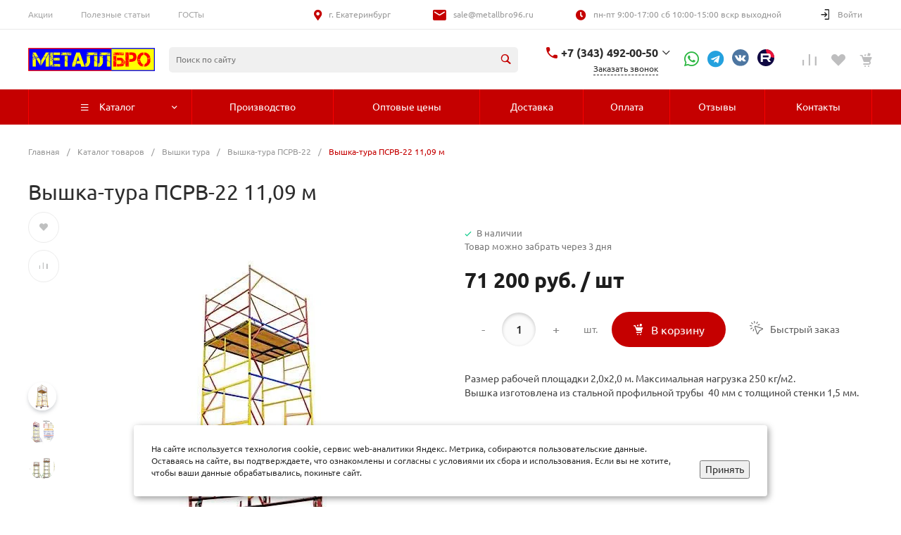

--- FILE ---
content_type: text/css
request_url: https://metallbro96.ru/bitrix/templates/universe_s3/components/bitrix/catalog.store.amount/.default/style.css?17090097055100
body_size: 673
content:
.ns-bitrix.c-catalog-store-amount.c-catalog-store-amount-default {
  display: block;
}
.ns-bitrix.c-catalog-store-amount.c-catalog-store-amount-default .catalog-store-amount-title {
  font-size: 14px;
  line-height: 26px;
  color: #545454;
  margin-bottom: 16px;
}
.ns-bitrix.c-catalog-store-amount.c-catalog-store-amount-default .catalog-store-amount-info {
  font-size: 12px;
  line-height: 16px;
  margin-bottom: 16px;
  color: #888888;
}
.ns-bitrix.c-catalog-store-amount.c-catalog-store-amount-default .catalog-store-amount-items[data-show-empty-store=false] .catalog-store-amount-item[data-store-state=empty] {
  display: none;
}
.ns-bitrix.c-catalog-store-amount.c-catalog-store-amount-default .catalog-store-amount-item {
  display: block;
  margin-bottom: 10px;
  border: 1px solid #eaeaea;
  border-radius: 2px;
  padding: 20px;
  font-size: 16px;
  line-height: 20px;
  color: #404040;
  -webkit-transition-duration: 0.4s;
  -moz-transition-duration: 0.4s;
  -ms-transition-duration: 0.4s;
  -o-transition-duration: 0.4s;
  transition-duration: 0.4s;
  -webkit-transition-property: box-shadow;
  -moz-transition-property: box-shadow;
  -ms-transition-property: box-shadow;
  -o-transition-property: box-shadow;
  transition-property: box-shadow;
}
.ns-bitrix.c-catalog-store-amount.c-catalog-store-amount-default .catalog-store-amount-item:hover {
  -webkit-box-shadow: 0 10px 20px 0 rgba(0, 0, 0, 0.1);
  -moz-box-shadow: 0 10px 20px 0 rgba(0, 0, 0, 0.1);
  box-shadow: 0 10px 20px 0 rgba(0, 0, 0, 0.1);
}
.ns-bitrix.c-catalog-store-amount.c-catalog-store-amount-default .catalog-store-amount-item[data-store-state=empty] .catalog-store-amount-item-icon-amount.fa-check {
  display: none;
}
.ns-bitrix.c-catalog-store-amount.c-catalog-store-amount-default .catalog-store-amount-item[data-store-state=many] .catalog-store-amount-item-icon-amount.fa-times {
  display: none;
}
.ns-bitrix.c-catalog-store-amount.c-catalog-store-amount-default .catalog-store-amount-item[data-store-state=few] .catalog-store-amount-item-icon-amount.fa-times {
  display: none;
}
.ns-bitrix.c-catalog-store-amount.c-catalog-store-amount-default .catalog-store-amount-item-block[data-code=address] {
  max-width: 40%;
}
.ns-bitrix.c-catalog-store-amount.c-catalog-store-amount-default .catalog-store-amount-item-block[data-code=contacts] {
  max-width: 15%;
}
.ns-bitrix.c-catalog-store-amount.c-catalog-store-amount-default .catalog-store-amount-item-block[data-code=schedule] {
  max-width: 25%;
}
.ns-bitrix.c-catalog-store-amount.c-catalog-store-amount-default .catalog-store-amount-item-block[data-code=amount] {
  max-width: 20%;
  text-align: right;
  font-size: 0;
  vertical-align: middle;
}
.ns-bitrix.c-catalog-store-amount.c-catalog-store-amount-default .catalog-store-amount-item-address {
  font-size: 16px;
}
.ns-bitrix.c-catalog-store-amount.c-catalog-store-amount-default .catalog-store-amount-item-description {
  color: #808080;
}
.ns-bitrix.c-catalog-store-amount.c-catalog-store-amount-default .catalog-store-amount-item-phone {
  display: block;
  text-decoration: none;
  color: #404040;
}
.ns-bitrix.c-catalog-store-amount.c-catalog-store-amount-default .catalog-store-amount-item-email {
  display: block;
  text-decoration: none;
  color: #404040;
}
.ns-bitrix.c-catalog-store-amount.c-catalog-store-amount-default .catalog-store-amount-item-icon-amount {
  font-size: 10px;
  margin-right: 5px;
  width: 10px;
}
.ns-bitrix.c-catalog-store-amount.c-catalog-store-amount-default .catalog-store-amount-item-icon-amount.fa-check {
  color: #14cc8d;
}
.ns-bitrix.c-catalog-store-amount.c-catalog-store-amount-default .catalog-store-amount-item-icon-amount.fa-times {
  color: #fa9696;
}
.ns-bitrix.c-catalog-store-amount.c-catalog-store-amount-default .catalog-store-amount-item-value {
  font-size: 16px;
}
.ns-bitrix.c-catalog-store-amount.c-catalog-store-amount-default .catalog-store-amount-item-value + .catalog-store-amount-item-value {
  padding-left: 4px;
}
@media (max-width: 768px) {
  .ns-bitrix.c-catalog-store-amount.c-catalog-store-amount-default .catalog-store-amount-item-block {
    max-width: 100% !important;
    font-size: 14px;
    line-height: 16px;
    color: #404040;
  }
  .ns-bitrix.c-catalog-store-amount.c-catalog-store-amount-default .catalog-store-amount-item-block + div {
    margin-top: 6px;
  }
  .ns-bitrix.c-catalog-store-amount.c-catalog-store-amount-default .catalog-store-amount-item-address + .catalog-store-amount-item-description {
    margin-top: 8px;
  }
  .ns-bitrix.c-catalog-store-amount.c-catalog-store-amount-default .catalog-store-amount-item-description {
    line-height: 20px;
  }
  .ns-bitrix.c-catalog-store-amount.c-catalog-store-amount-default .catalog-store-amount-item-phone + .catalog-store-amount-item-email {
    margin-top: 8px;
  }
  .ns-bitrix.c-catalog-store-amount.c-catalog-store-amount-default .catalog-store-amount-item-value {
    font-size: 12px;
  }
}

/*# sourceMappingURL=style.css.map */


--- FILE ---
content_type: text/css
request_url: https://metallbro96.ru/bitrix/templates/universe_s3/components/bitrix/catalog.section/products.small.1/style.css?17090097068759
body_size: 1128
content:
.ns-bitrix.c-catalog-section.c-catalog-section-products-small-1 .catalog-section-items {
  position: relative;
}
.ns-bitrix.c-catalog-section.c-catalog-section-products-small-1 .catalog-section-items-content {
  position: relative;
}
.ns-bitrix.c-catalog-section.c-catalog-section-products-small-1 .catalog-section-item {
  position: relative;
  z-index: 0;
}
.ns-bitrix.c-catalog-section.c-catalog-section-products-small-1 .catalog-section-item:hover {
  z-index: 1;
}
.ns-bitrix.c-catalog-section.c-catalog-section-products-small-1 .catalog-section-item-wrapper {
  height: 100%;
  position: relative;
  padding: 16px;
  background: #fff;
}
.ns-bitrix.c-catalog-section.c-catalog-section-products-small-1 .catalog-section-item-image {
  display: block;
  width: 112px;
  height: 112px;
}
.ns-bitrix.c-catalog-section.c-catalog-section-products-small-1 .catalog-section-item-image img[data-lazyload-use=true] {
  width: 100%;
  height: 100%;
  background-color: #F2F2F2;
  -webkit-border-radius: 2px;
  -moz-border-radius: 2px;
  border-radius: 2px;
}
.ns-bitrix.c-catalog-section.c-catalog-section-products-small-1 .catalog-section-item-name {
  font-size: 13px;
  font-weight: 500;
  line-height: 1.54;
  min-height: 60px;
  display: -webkit-box;
  -webkit-box-orient: vertical;
  -webkit-line-clamp: 3;
  overflow: hidden;
  max-height: 60px;
}
.ns-bitrix.c-catalog-section.c-catalog-section-products-small-1 .catalog-section-item-name > * {
  color: #1d1d1d;
  text-decoration: none;
  -webkit-transition-duration: 0.35s;
  -moz-transition-duration: 0.35s;
  -ms-transition-duration: 0.35s;
  -o-transition-duration: 0.35s;
  transition-duration: 0.35s;
  -webkit-transition-property: color;
  -moz-transition-property: color;
  -ms-transition-property: color;
  -o-transition-property: color;
  transition-property: color;
}
.ns-bitrix.c-catalog-section.c-catalog-section-products-small-1 .catalog-section-item-price {
  line-height: 1.5;
  margin-top: 8px;
}
.ns-bitrix.c-catalog-section.c-catalog-section-products-small-1 .catalog-section-item-price-discount {
  font-size: 16px;
  font-weight: 600;
  line-height: 1.5;
  color: #1d1d1d;
  overflow: hidden;
}
.ns-bitrix.c-catalog-section.c-catalog-section-products-small-1 .catalog-section-item-price-base {
  font-size: 12px;
  line-height: 1.334;
  color: #B0B0B0;
  text-decoration: line-through;
  overflow: hidden;
}
.ns-bitrix.c-catalog-section.c-catalog-section-products-small-1 .catalog-section-item-button {
  font-size: 10px;
  font-weight: 500;
  line-height: 1;
  text-transform: uppercase;
  letter-spacing: 0.1em;
  padding: 8px 12px;
  border-width: 1px;
}
.ns-bitrix.c-catalog-section.c-catalog-section-products-small-1 .catalog-section-navigation {
  position: absolute;
  top: 50%;
  left: 0;
  right: 0;
  pointer-events: none;
  z-index: 2;
}
.ns-bitrix.c-catalog-section.c-catalog-section-products-small-1 .catalog-section-navigation.disabled {
  display: none;
}
.ns-bitrix.c-catalog-section.c-catalog-section-products-small-1 .catalog-section-navigation button {
  position: absolute;
  top: 0;
  padding: 10px;
  margin: 0;
  background-color: #FFF;
  border: 1px solid #F1F1F1;
  pointer-events: all;
  cursor: pointer;
  outline: none;
  -webkit-border-radius: 1px;
  -moz-border-radius: 1px;
  border-radius: 1px;
  -webkit-transition-duration: 0.35s;
  -moz-transition-duration: 0.35s;
  -ms-transition-duration: 0.35s;
  -o-transition-duration: 0.35s;
  transition-duration: 0.35s;
  -webkit-transition-property: background-color, border-color;
  -moz-transition-property: background-color, border-color;
  -ms-transition-property: background-color, border-color;
  -o-transition-property: background-color, border-color;
  transition-property: background-color, border-color;
}
.ns-bitrix.c-catalog-section.c-catalog-section-products-small-1 .catalog-section-navigation button:hover svg path {
  stroke: #FFF;
}
.ns-bitrix.c-catalog-section.c-catalog-section-products-small-1 .catalog-section-navigation button.disabled {
  background-color: #E8E8E8 !important;
  border-color: #E8E8E8 !important;
  cursor: not-allowed;
}
.ns-bitrix.c-catalog-section.c-catalog-section-products-small-1 .catalog-section-navigation button.disabled svg path {
  stroke: #FFF;
}
.ns-bitrix.c-catalog-section.c-catalog-section-products-small-1 .catalog-section-navigation button svg path {
  stroke: #808080;
  -webkit-transition-duration: 0.35s;
  -moz-transition-duration: 0.35s;
  -ms-transition-duration: 0.35s;
  -o-transition-duration: 0.35s;
  transition-duration: 0.35s;
  -webkit-transition-property: stroke;
  -moz-transition-property: stroke;
  -ms-transition-property: stroke;
  -o-transition-property: stroke;
  transition-property: stroke;
}
.ns-bitrix.c-catalog-section.c-catalog-section-products-small-1 .catalog-section-navigation-left {
  left: 0;
  -webkit-transform: translate(-50%, -50%);
  -moz-transform: translate(-50%, -50%);
  -ms-transform: translate(-50%, -50%);
  -o-transform: translate(-50%, -50%);
  transform: translate(-50%, -50%);
}
.ns-bitrix.c-catalog-section.c-catalog-section-products-small-1 .catalog-section-navigation-right {
  right: 0;
  -webkit-transform: translate(50%, -50%);
  -moz-transform: translate(50%, -50%);
  -ms-transform: translate(50%, -50%);
  -o-transform: translate(50%, -50%);
  transform: translate(50%, -50%);
}
.ns-bitrix.c-catalog-section.c-catalog-section-products-small-1 .catalog-section-dots {
  margin-top: 16px;
}
.ns-bitrix.c-catalog-section.c-catalog-section-products-small-1 .catalog-section-dots.disabled {
  display: none;
}
.ns-bitrix.c-catalog-section.c-catalog-section-products-small-1 .catalog-section-dots button {
  margin: 0;
  background-color: transparent;
  border: none;
  cursor: pointer;
  outline: none;
}
.ns-bitrix.c-catalog-section.c-catalog-section-products-small-1 .catalog-section-dots button span {
  display: block;
  width: 9px;
  height: 9px;
  background-color: #E8E8E8;
  border: 1px solid rgba(0, 0, 0, 0.35);
  -webkit-border-radius: 50%;
  -moz-border-radius: 50%;
  border-radius: 50%;
  -webkit-transition-duration: 0.35s;
  -moz-transition-duration: 0.35s;
  -ms-transition-duration: 0.35s;
  -o-transition-duration: 0.35s;
  transition-duration: 0.35s;
  -webkit-transition-property: background-color, border-color;
  -moz-transition-property: background-color, border-color;
  -ms-transition-property: background-color, border-color;
  -o-transition-property: background-color, border-color;
  transition-property: background-color, border-color;
}
.ns-bitrix.c-catalog-section.c-catalog-section-products-small-1[data-borders=true] .catalog-section-item-wrapper {
  border: 1px solid #f1f1f1;
}
.ns-bitrix.c-catalog-section.c-catalog-section-products-small-1[data-size=small] .catalog-section-item-image {
  width: 85px;
  height: 85px;
}
.ns-bitrix.c-catalog-section.c-catalog-section-products-small-1[data-size=small] .catalog-section-item-name {
  min-height: 40px;
  display: -webkit-box;
  -webkit-box-orient: vertical;
  -webkit-line-clamp: 2;
  overflow: hidden;
  max-height: 40px;
}
.ns-bitrix.c-catalog-section.c-catalog-section-products-small-1[data-size=small] .catalog-section-item-price-discount {
  font-size: 14px;
}
.ns-bitrix.c-catalog-section.c-catalog-section-products-small-1[data-slider=false] .catalog-section-item-wrapper {
  -webkit-transition-duration: 0.35s;
  -moz-transition-duration: 0.35s;
  -ms-transition-duration: 0.35s;
  -o-transition-duration: 0.35s;
  transition-duration: 0.35s;
  -webkit-transition-property: box-shadow;
  -moz-transition-property: box-shadow;
  -ms-transition-property: box-shadow;
  -o-transition-property: box-shadow;
  transition-property: box-shadow;
}
.ns-bitrix.c-catalog-section.c-catalog-section-products-small-1[data-slider=false] .catalog-section-item-wrapper:hover {
  -webkit-box-shadow: 0 5px 15px 0 rgba(60, 60, 60, 0.1);
  -moz-box-shadow: 0 5px 15px 0 rgba(60, 60, 60, 0.1);
  box-shadow: 0 5px 15px 0 rgba(60, 60, 60, 0.1);
}
@media all and (max-width: 768px) {
  .ns-bitrix.c-catalog-section.c-catalog-section-products-small-1[data-size=big] .catalog-section-item-image {
    width: 85px;
    height: 85px;
  }
  .ns-bitrix.c-catalog-section.c-catalog-section-products-small-1[data-size=big] .catalog-section-item-name {
    min-height: 40px;
    -webkit-line-clamp: 2;
  }
  .ns-bitrix.c-catalog-section.c-catalog-section-products-small-1[data-size=big] .catalog-section-item-price-discount {
    font-size: 14px;
  }
}

/*# sourceMappingURL=style.css.map */


--- FILE ---
content_type: text/css
request_url: https://metallbro96.ru/bitrix/templates/universe_s3/css/custom.css?175152234519923
body_size: 4033
content:
#cookie_notification{
	z-index: 1000;
	display: none;
	justify-content: space-between;
	align-items: flex-end;
	position: fixed;
	bottom: 15px;
	left: 50%;
	width: 900px;
	max-width: 90%;
	transform: translateX(-50%);
	padding: 25px;
	background-color: white;
	border-radius: 4px; 
	box-shadow: 2px 3px 10px rgba(0, 0, 0, 0.4);
}
#cookie_notification p{
	margin: 0;
	font-size: 12px;
	text-align: left;
	color: $color_text;
}
@media (min-width: 576px){
	#cookie_notification.show{
		display: flex !important;
	}
	.cookie_accept{
		margin: 0 0 0 25px;
	 }
}
@media (max-width: 575px){
	#cookie_notification.show{
		display: block;
		text-align: left;
	}
	.cookie_accept{
		margin: 10px 0 0 0;
	}
}
.button-contacts{
    border: 1px solid;
    padding: 10px 20px;
    border-radius: 5px;
    color: #c50000;
	transition: 0.3s;
}
.button-contacts:hover{
	background: #c50000;
	color: #fff;
	border-color: #c50000;

}
div .ns-bitrix.c-catalog-section-list.c-catalog-section-list-catalog-tile-1 .catalog-section-list-item-children,
div .ns-bitrix.c-catalog-section-list.c-catalog-section-list-catalog-tile-1 .catalog-section-list-item-description{
	display: none;
}
.content-custom-button .custom-button{
	border: 1px solid;
	border-radius: 5px;
	padding: 5px 15px;
	cursor: pointer;
	transition: 0.3s;
}
.content-custom-button .custom-button:hover{
	background: #e2e2e2;
}
.content-custom-payment-text{
	padding-bottom: 20px;
}
.content-custom-payment .content-arrow{
	opacity: 0;
	color: red;
	font-size: 22px;
}
.content-custom-payment-hidden{
	display: none;
	opacity: 0;
}
.content-custom-payment{
	width: 100%;
    height: 100%;
    position: fixed;
    top: 0;
    left: 0;
    overflow: auto;
    background-color: rgba(0,0,0,0.25);
    opacity: 1;
    z-index: 9999;
}
.content-custom-payment-content{
	position: absolute;
    top: 50%;
    left: 50%;
    transform: translate(-50%, -50%);
    background-color: white;
    border-radius: 8px;
    min-width: 650px;
    z-index: 10000;
	padding: 25px;
}
.content-custom-payment-shadow{
    width: 100%;
    height: 100%;
    position: fixed;
    top: 0;
    left: 0;
    overflow: auto;
    z-index: 9999;

}
.button-custom{
	//float: right;
	padding-bottom: 20px;
}

.widget-element-text-description-custom{
	font-size: 20px;
	color: #fff;
}
td.bord {
    border: 1px solid;
}
.catalog-section-products-interest-block-title {
  font-size: 24px;
  line-height: 30px;
  color: #404040;
  padding-bottom: 20px;
}
.table-in-contacts td {border-top:none !important; border-bottom: 1px solid rgba(119,10,10,0.2); padding: 3px 10px !important;}
.table-in-contacts tr {border-top:none}
.table-in-contacts {border-top:none; margin: 20px 0}

.contacts-form .contacts-form-fields .contacts-form-field .contacts-form-field-content input[name="captcha_word"] {
    color: #000;
}

.ns-bitrix.c-catalog-section.c-catalog-section-products-small-1[data-size=small] .catalog-section-item-name{
	height :80px;
}
 .widget-button-top .button_top {
        border-radius:<?=$arParams["RADIUS"]?$arParams["RADIUS"]:0;?>px;
    }
.pp-number {
    position: relative;
    padding-left: 70px;
    font-size: 14px;
    line-height: 1.4;
    margin-bottom: 20px;
    min-height: 72px;
}
.pp-number > span {
    position: absolute;
    display: inline-block;
    left: 0;
    top: 0;
    font-size: 65px;
    line-height: 40px;
    color: #fff;
    text-shadow: 0px 0px 21px #c50000;
    font-weight: bold;
}

.intec-content-custom{
    max-width: 1950px;
    min-width: 320px;
    margin: 0 auto;
    clear: both;
    overflow: hidden;
	-webkit-box-shadow: 0px 5px 70px 0px rgba(0,0,0,0.09);
	-moz-box-shadow: 0px 5px 70px 0px rgba(0,0,0,0.09);
	box-shadow: 0px 5px 70px 0px rgba(0,0,0,0.09);
}
.intec-grid>.intec-grid-item-75 {
    -ms-flex: 0 0 65%;
    flex: 0 0 75%;
    max-width: 75%;
padding: 25px;
}
.left-col-company{
	background-image: url(/images/history1.png);
    background-repeat: no-repeat;
	background-size: auto;
}
.intec-about-company-title {
    font-size: 50px;
    color: #fff; 
	padding-top: 80px;
	padding-bottom: 10px;
	line-height: 1.2;
}
.intec-about-company-description {
    font-size: 16px;
    color: #fff; 
	padding-bottom: 50px;
}

@media all and (max-width: 1800px) {
	.left-col-company{
		background-position: -110px;
	}
}
@media all and (max-width: 1500px) {
	.left-col-company{
		background-position: -200px;
	}
}
@media all and (max-width: 1300px) {
	.left-col-company {
		background-position: -300px !important;
	}
}
@media all and (max-width: 1050px) {
	.left-col-company {
		background-position: -380px !important;
	}
}
@media all and (max-width: 991px) {
	.left-col-company {
		background-image: none;

	}
}

.custom-company-benefit .custom-company-benefit-name{
	padding: 20px 20px 80px 20px;
}

.custom-company-benefit .custom-company-benefit-num{
	font-size: 120px;
	font-weight: bold;
	line-height: 89px;
	position: absolute;
    bottom: 0;
    right: -7px;
}

.custom-company-benefit > div{
	overflow: hidden;
}

.custom-company-benefit > div:nth-child(odd) .custom-company-benefit-num{
	color: #cacaca;
}

.custom-company-benefit > div:nth-child(even) .custom-company-benefit-num{
	color: #e8e8e8;
}

.custom-company-benefit > div:nth-child(odd){
	background-color: #e8e8e8;
}

.custom-company-benefit > div:nth-child(even){
	background-color: #cacaca;
}

.custom-company-benefit > div:hover,
.custom-company-benefit > div:hover .custom-company-benefit-num{
	color: #c50000;
}

.custom-yandex-container{
	position: relative;
}

.custom-yandex-text{
	position: absolute;
	top: 0;
	left: 0;
	width: 100%;
	height: 100%;
	opacity: 1;
	transition: all 0.8s;
	z-index: 0;
}

.custom-yandex-container:hover .custom-yandex-text{
	opacity: 0;
	transition: all 0.8s;
	animation-name: map-text;
	animation-duration: 0.1s;
	animation-delay: 0.8s;
	animation-fill-mode: forwards;
	animation-direction: normal;
}

@keyframes map-text {
	from{
		z-index: 0;
	}
	to{
		z-index: -1;
	}
}

@media all and (max-width: 900px) {
	.custom-yandex-text{
		position: relative;
		margin-top: 40px;
		opacity: 1!important;
	}
	.custom-yandex-container:hover .custom-yandex-text{
		animation-name: none;
	}
}

.custom-form-container{
	padding: 80px 50px;
	color: #fff;
}

.custom-form-container .custom-form-title{
	font-size: 30px;
	font-weight: bold;
}

.custom-form-container .contacts-form .contacts-form-title{
	display: none;
}

.custom-form-container .contacts-form .contacts-form-fields .contacts-form-field .contacts-form-field-title{
	color: #fff;
	font-size: 16px;
}

.custom-form-container .contacts-form .contacts-form-fields .contacts-form-field:hover .contacts-form-field-title{
	color: #c50000;
}

.custom-form-container .contacts-form .contacts-form-fields .contacts-form-field.contacts-form-field-text,
.custom-form-container .contacts-form .contacts-form-fields .contacts-form-field.contacts-form-field-email{
	padding-right: 40px;
}

.custom-form-container .contacts-form .contacts-form-fields .contacts-form-field.contacts-form-field-text input,
.custom-form-container .contacts-form .contacts-form-fields .contacts-form-field.contacts-form-field-email input{
	border: none;
	border-radius: 0;
    border-bottom: 1px solid #fff;
	background-color: transparent;
}

.custom-form-container .contacts-form .contacts-form-fields .contacts-form-field.contacts-form-field-textarea{
	padding: 10px 0px;
}

.custom-form-container .contacts-form .contacts-form-fields .contacts-form-field.contacts-form-field-textarea textarea{
	border: none;
	background-color: rgba(255, 255, 255, 0.8);
	color: #c50000;
	height: 184px;
}

.custom-form-container .contacts-form .contacts-form-fields .contacts-form-field.contacts-form-field-text:hover input,
.custom-form-container .contacts-form .contacts-form-fields .contacts-form-field.contacts-form-field-email:hover input{
    border-color: #c50000;
}

.custom-form-container .contacts-form .contacts-form-footer .intec-button{
	width: 50%;
	font-size: 16px;
	padding: 15px;
    border: 2px solid #f80000;
    border-radius: 0;
    background-color: #fff;
    color: #333333;
    margin-top: -21px;
}

@media all and (max-width: 700px) {
	.custom-form-container .contacts-form .contacts-form-fields .contacts-form-field{
		width: 100%;
	}
	.custom-form-container .contacts-form .contacts-form-footer .intec-button{
		width: 100%;
		margin-top: 0px;
	}
	.custom-form-container .contacts-form .contacts-form-fields .contacts-form-field.contacts-form-field-textarea {
		padding: 10px 7px;
	}
	.custom-form-container {
		padding: 80px 0px;
	}
}

.lightGalleryItem .owl-carousel {
    position: relative;
    z-index: 0;
    padding: 0 45px;
}
.no-js .owl-carousel, .owl-carousel.owl-loaded {
    display: block;
}
.owl-carousel .owl-stage-outer {
    position: relative;
    overflow: hidden;
    -webkit-transform: translate3d(0,0,0);
}
.owl-carousel .owl-stage {
    position: relative;
    -ms-touch-action: pan-Y;
    touch-action: manipulation;
    -moz-backface-visibility: hidden;
}
.owl-carousel .owl-item2 {
    min-height: 1px;
    float: left;
    -webkit-backface-visibility: hidden;
    -webkit-touch-callout: none;
}
.owl-carousel .owl-stage:after {
    content: ".";
    display: block;
    clear: both;
    visibility: hidden;
    line-height: 0;
    height: 0;
}
.owl-carousel .owl-nav button.owl-next, .owl-carousel .owl-nav button.owl-prev, .owl-carousel button.owl-dot {
    background: 0 0;
    color: inherit;
    border: none;
    padding: 0!important;
    font: inherit;
    outline: 0;
}
.fa-chevron-left:before {
    content: "\f053";
}
.lightGalleryItem .owl-nav .owl-prev {
    left: 0;
}

.lightGalleryItem .owl-nav .owl-prev, .lightGalleryItem .owl-nav .owl-next {
    position: absolute;
    width: 40px;
    height: 40px;
    background-color: #c50000!important;
    border-radius: 50%;
    line-height: 40px;
    text-align: center;
    color: #fff!important;
    opacity: 1;
    -webkit-transition: 0.5s;
    -moz-transition: 0.5s;
    -ms-transition: 0.5s;
    -o-transition: 0.5s;
    transition: 0.5s;
}
.fa-chevron-right:before {
    content: "\f054";
}
.owl-carousel .owl-item2 img {
    display: block;
    width: 100%;
}
#photo1 .owl-item2 {
    border: 1px solid #2d2d2d;
}
.owl-carousel.owl-drag .owl-item2 {
    -ms-touch-action: pan-y;
    touch-action: pan-y;
    -webkit-user-select: none;
    -moz-user-select: none;
    -ms-user-select: none;
    user-select: none;
}
.owl-carousel .owl-dots.disabled, .owl-carousel .owl-nav.disabled {
    display: none;
}
.owl-carousel .owl-dot, .owl-carousel .owl-nav .owl-next, .owl-carousel .owl-nav .owl-prev {
    cursor: pointer;
    -webkit-user-select: none;
    -khtml-user-select: none;
    -moz-user-select: none;
    -ms-user-select: none;
    user-select: none;
}
.owl-carousel, .owl-carousel .owl-item2 {
    -webkit-tap-highlight-color: transparent;
    position: relative;
}
.navigation-tags div {
    padding: 10px;
    float: left;
    border: 1px solid #F2F2F2;
    border-radius: 6px;
    margin: 5px;
    transition: 0.4s;
}
.navigation-tags div:hover {
    background-color: #c50000;
    color: white;
}

.navigation-tags div {
    padding: 10px;
    float: left;
    border: 1px solid #c50000;
    border-radius: 6px;
    margin: 5px;
    transition: 0.4s;
}

.etapy-number {
font-size: 56px;
    font-weight: bold;
    color: #c50000;
}

.main-guarantee {
margin-bottom: 50px;
    padding-left: 154px;
    background-image: url(/bitrix/images/main-guarantee-icon.png);
    background-repeat: no-repeat;
    background-size: 90px;
    background-position: 30px 8px;
}

@media (max-width:500px) {
.main-guarantee {
padding-left: 0;
background-image: none;
}
}

/* правило убирает бесплатную доставку */
.bx-soa-cart-total .bx-soa-cart-total-line:nth-child(2) {
	display: none;
}

.custom-table {
width:100%;
margin-bottom:20px;
text-align:center;
}

.custom-table td {
padding: 5px;
border: 1px solid silver;
cursor:pointer;
}

.custom-table tr:nth-child(1) {
font-weight:bold;
}

.custom-table tr td:nth-child(1) {
text-align:left
}

.custom-table td:hover {
color:#BB6561
}

.number-blocks {
counter-reset: li;
margin-top: 15px!important;
}

.number-blocks-elem {
padding-left: 80px!important;
position: relative!important;
min-height: 62px;
}

.number-blocks-elem:before {
content: counter(li) ". " !important;
counter-increment: li;
position: absolute;
left: 36px;
color: #b6b6b6;
font-size: 35px;
}
.widget-item-wrapper-services-main {
    position: relative;
    display: block;
    height: 250px;
    background-size: cover;
    background-repeat: no-repeat;
    background-position: center;
    -webkit-transition: 0.4s;
    -moz-transition: 0.4s;
    -ms-transition: 0.4s;
    -o-transition: 0.4s;
    transition: 0.4s;
}
.widget-item-name-service-main {
    position: absolute;
    left: 0;
    right: 0;
    bottom: 0;
    padding: 30px 45px;
    background: white;
    background: -moz-linear-gradient(top, rgba(0, 0, 0, 0) 20%, black 100%);
    background: -webkit-linear-gradient(top, rgba(0, 0, 0, 0) 20%, black 100%);
    background: linear-gradient(to bottom, rgba(0, 0, 0, 0) 20%, black 100%);
}
.widget-item-name-wrapper-service-main {
    font-size: 14px;
    font-weight: bold;
    line-height: 21px;
    color: #fff;
}
.widget-item-wrapper-services-main:hover {
    -webkit-box-shadow: 0 5px 20px -3px rgba(0, 0, 0, 0.75);
    -moz-box-shadow: 0 5px 20px -3px rgba(0, 0, 0, 0.75);
    box-shadow: 0 5px 20px -3px rgba(0, 0, 0, 0.75);
    -webkit-transform: translateY(-10px);
    -moz-transform: translateY(-10px);
    -ms-transform: translateY(-10px);
    -o-transform: translateY(-10px);
    transform: translateY(-10px);
}

.custom-table {
    width: 100%;
    margin-bottom: 20px;
    text-align: center;
}

.custom-table tr:nth-child(2n+1) {
    background-color: #f5f5f5;
}

.custom-table tr:nth-child(1) {
    font-weight: bold;
}

.custom-table tr td:nth-child(1) {
    text-align: left;
}

.custom-table td {
    padding: 20px 10px;
    cursor: pointer;
}

.custom-table tr:hover {
    color: #FAD600;
}
.intec-aligner {
    vertical-align: middle;
    height: 100%;
    width: 0;
    overflow: hidden;
	display: inline-block;
}
.widget-web-form-2-custom .widget-web-form-2-section.widget-web-form-2-button .intec-button{
	display: inline-block;
    vertical-align: middle;
}
.ns-bitrix.c-catalog-section-list.c-catalog-section-list-catalog-tile-1 .catalog-section-list-item-image-wrapper img {
    display: inline-block;
    vertical-align: middle;
    width: auto;
    height: auto;
    max-width: 100%;
    max-height: 100%;
}

.intec-button.intec-button-cl-common {
    background-color: #c50000;
    border-color: #c50000;
	color: #fff;
}
.intec-button.intec-button-lg, .intec-button.intec-button-s-6 {
    padding: 9px 16px;
    border-width: 2px;
}
.intec-button.intec-button-md, .intec-button.intec-button-lg, .intec-button.intec-button-fs-14 {
    font-size: 14px;
    line-height: 17px;
}
.intec-button {
    display: inline-block;
    vertical-align: middle;
    padding: 5px 8px;
    font-size: 14px;
    font-weight: normal;
    font-style: normal;
    line-height: 17px;
    text-align: center;
    text-decoration: none;
    background: #e7e7e7;
    border: 1px solid #e7e7e7;
    cursor: pointer;
    -webkit-border-radius: 3px;
    -moz-border-radius: 3px;
    border-radius: 3px;
    -webkit-box-sizing: border-box;
    -moz-box-sizing: border-box;
    box-sizing: border-box;
    -webkit-transition: .3s;
    -moz-transition: .3s;
    -ms-transition: .3s;
    -o-transition: .3s;
    transition: .3s;
    -webkit-transition-property: background, color, border;
    -moz-transition-property: background, color, border;
    -ms-transition-property: background, color, border;
    -o-transition-property: background, color, border;
    transition-property: background, color, border;
}

.c-slider.c-slider-template-1 [data-text-position="left"] [data-align="left"]{
max-width: 50%;
}

.c-slider.c-slider-template-1 [data-text-position="right"] [data-align="right"]{
max-width: 50%;
}

.c-slider.c-slider-template-1 [data-text-position="right"] .widget-item-content-body{
justify-content: end;
}

.c-slider.c-slider-template-1 [data-text-position="center"] .widget-item-content-body{
justify-content: center;
}

.c-slider.c-slider-template-1 [data-nav-view="1"] .widget-item-content{
padding-left: 0px !important; 
padding-right: 0px !important;
}

.c-slider.c-slider-template-1 .widget-item-header[data-view="4"] {
    font-size: 42px !important;
}
.custom-inline-block{
display: inline-block;
}

.custom-form-container .form-result-new-header {
    display: none;
}
@media (max-width: 768px){
    .c-slider.c-slider-template-1 .widget-item-header[data-view]{
	font-size: 24px !important;
	max-height: 100px !important;
	}
.c-slider.c-slider-template-1 [data-text-position="left"] [data-align="left"]{
max-width: 100%;
}

.c-slider.c-slider-template-1 [data-text-position="right"] [data-align="right"]{
max-width: 100%;
}


.puls {
    position: fixed;
    width: 80px;
    height: 80px;
    bottom: 95px;
    left: 20px;
    right: auto;
    top: auto;
    z-index: 800;
}

.phone {
    position: absolute;
    background-color: #c50000;
    background-image: url('/images/phone_1.png');
    background-repeat: no-repeat;
    background-size: 30px;
    background-position: center center;
    width: 42px;
    height: 42px;
    top: 0;
    bottom: 0;
    left: 0;
    right: 0;
    margin: auto auto;
    border-radius: 100%;
}

@keyframes button_puls_1_1{
    0%  { background-color: rgba(197, 0, 0 ,0.0); }
    30%  { background-color: rgba(197, 0, 0 ,0.3); }
    60% { background-color: rgba(197, 0, 0 ,0.0); }
    100% { background-color: rgba(197, 0, 0 ,0.0); }
}
#button_puls_1 .puls_1 {
    animation-name: button_puls_1_1;
    animation-duration: 2.5s;
    animation-delay: 0s;
    animation-iteration-count: infinite;
    animation-direction: normal;
    animation-timing-function: ease-in-out;
}
@keyframes button_puls_1_2{
    0%  { background-color: rgba(197, 0, 0 ,0.0); }
    20%  { background-color: rgba(197, 0, 0 ,0.0); }
    50%  { background-color: rgba(197, 0, 0 ,0.2); }
    80% { background-color: rgba(197, 0, 0 ,0.0); }
    100% { background-color: rgba(197, 0, 0 ,0.0); }
}
#button_puls_1 .puls_2 {
    animation-name: button_puls_1_2;
    animation-duration: 2.5s;
    animation-delay: 0s;
    animation-iteration-count: infinite;
    animation-direction: normal;
    animation-timing-function: ease-in-out;
}
@keyframes button_puls_1_3{
    0%  { background-color: rgba(197, 0, 0 ,0.0); }
    40%  { background-color: rgba(197, 0, 0 ,0.0); }
    70%  { background-color: rgba(197, 0, 0 ,0.1); }
    100% { background-color: rgba(197, 0, 0 ,0.0); }
}
#button_puls_1 .puls_3 {
    animation-name: button_puls_1_3;
    animation-duration: 2.5s;
    animation-delay: 0s;
    animation-iteration-count: infinite;
    animation-direction: normal;
    animation-timing-function: ease-in-out;
}
#button_puls_1 .puls_1 {
    position: absolute;
    background-color: rgba(197, 0, 0 ,0.0);
    width: 50px;
    height: 50px;
    top: 0;
    bottom: 0;
    left: 0;
    right: 0;
    margin: auto auto;
    border-radius: 100%;
}
#button_puls_1 .puls_2 {
    position: absolute;
    background-color: rgba(197, 0, 0 ,0.0);
    width: 60px;
    height: 60px;
    top: 0;
    bottom: 0;
    left: 0;
    right: 0;
    margin: auto auto;
    border-radius: 100%;
}
#button_puls_1 .puls_3 {
    position: absolute;
    background-color: rgba(197, 0, 0 ,0.0);
    width: 70px;
    height: 70px;
    top: 0;
    bottom: 0;
    left: 0;
    right: 0;
    margin: auto auto;
    border-radius: 100%;
}



}
.contacts-svg-icon{
display: flex;
height: 48px;
width: 160px;
align-items:center;
justify-content:center;
border: 1px solid white;
border-radius: 2px;
}
.contacts-svg-icon:hover{
border-color: #C50000;
text-decoration: none;
}